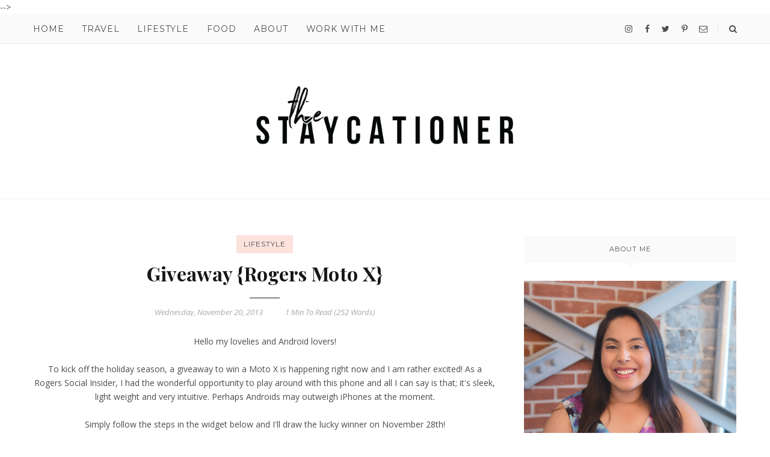

--- FILE ---
content_type: text/javascript; charset=UTF-8
request_url: https://www.rosalyngambhir.com/feeds/posts/summary/-/lifestyle?alt=json-in-script&orderby=updated&max-results=0&callback=randomRelatedIndex
body_size: 916
content:
// API callback
randomRelatedIndex({"version":"1.0","encoding":"UTF-8","feed":{"xmlns":"http://www.w3.org/2005/Atom","xmlns$openSearch":"http://a9.com/-/spec/opensearchrss/1.0/","xmlns$blogger":"http://schemas.google.com/blogger/2008","xmlns$georss":"http://www.georss.org/georss","xmlns$gd":"http://schemas.google.com/g/2005","xmlns$thr":"http://purl.org/syndication/thread/1.0","id":{"$t":"tag:blogger.com,1999:blog-8812318868619585244"},"updated":{"$t":"2026-01-23T23:12:51.252-05:00"},"category":[{"term":"lifestyle"},{"term":"food"},{"term":"travel"},{"term":"kingston"},{"term":"county"},{"term":"trending"},{"term":"personal"}],"title":{"type":"text","$t":"The Staycationer"},"subtitle":{"type":"html","$t":"A daydreamer, a foodie, a thrill-seeker, an explorer - Rosalyn Gambhir is the woman behind the lifestyle blog The Staycationer. Whether it's exploring the local food scene with her foodie partner-in-crime or taking in the view from her favourite cafe, Rosalyn is a tourist in her own city and beyond. The days of daydreaming about escaping to far-off places are over, The Staycationer allows you to rediscover hidden gems in your own backyard."},"link":[{"rel":"http://schemas.google.com/g/2005#feed","type":"application/atom+xml","href":"https:\/\/www.rosalyngambhir.com\/feeds\/posts\/summary"},{"rel":"self","type":"application/atom+xml","href":"https:\/\/www.blogger.com\/feeds\/8812318868619585244\/posts\/summary\/-\/lifestyle?alt=json-in-script\u0026max-results=0\u0026orderby=updated"},{"rel":"alternate","type":"text/html","href":"https:\/\/www.rosalyngambhir.com\/search\/label\/lifestyle"},{"rel":"hub","href":"http://pubsubhubbub.appspot.com/"}],"author":[{"name":{"$t":"Rosalyn Gambhir"},"uri":{"$t":"http:\/\/www.blogger.com\/profile\/11171517612399020748"},"email":{"$t":"noreply@blogger.com"},"gd$image":{"rel":"http://schemas.google.com/g/2005#thumbnail","width":"32","height":"32","src":"\/\/blogger.googleusercontent.com\/img\/b\/R29vZ2xl\/AVvXsEhhFFJ5c7Dr163DNne9UsXvKzJrB7fRsqr45b_WXVzWCXVZ9lhrDGDSuFkh31xFufbcOl-tepipxBk0guVlduFaOASrN6yT79iC9V0YJIywqdkI0CGlgyiKSvkcghyMoqM\/s220\/qULYAxyu_400x400.jpg"}}],"generator":{"version":"7.00","uri":"http://www.blogger.com","$t":"Blogger"},"openSearch$totalResults":{"$t":"338"},"openSearch$startIndex":{"$t":"1"},"openSearch$itemsPerPage":{"$t":"0"}}});

--- FILE ---
content_type: text/javascript; charset=UTF-8
request_url: https://www.rosalyngambhir.com/feeds/posts/summary/-/lifestyle?alt=json-in-script&orderby=updated&start-index=242&max-results=3&callback=startRelated
body_size: 2374
content:
// API callback
startRelated({"version":"1.0","encoding":"UTF-8","feed":{"xmlns":"http://www.w3.org/2005/Atom","xmlns$openSearch":"http://a9.com/-/spec/opensearchrss/1.0/","xmlns$blogger":"http://schemas.google.com/blogger/2008","xmlns$georss":"http://www.georss.org/georss","xmlns$gd":"http://schemas.google.com/g/2005","xmlns$thr":"http://purl.org/syndication/thread/1.0","id":{"$t":"tag:blogger.com,1999:blog-8812318868619585244"},"updated":{"$t":"2026-01-23T23:12:51.252-05:00"},"category":[{"term":"lifestyle"},{"term":"food"},{"term":"travel"},{"term":"kingston"},{"term":"county"},{"term":"trending"},{"term":"personal"}],"title":{"type":"text","$t":"The Staycationer"},"subtitle":{"type":"html","$t":"A daydreamer, a foodie, a thrill-seeker, an explorer - Rosalyn Gambhir is the woman behind the lifestyle blog The Staycationer. Whether it's exploring the local food scene with her foodie partner-in-crime or taking in the view from her favourite cafe, Rosalyn is a tourist in her own city and beyond. The days of daydreaming about escaping to far-off places are over, The Staycationer allows you to rediscover hidden gems in your own backyard."},"link":[{"rel":"http://schemas.google.com/g/2005#feed","type":"application/atom+xml","href":"https:\/\/www.rosalyngambhir.com\/feeds\/posts\/summary"},{"rel":"self","type":"application/atom+xml","href":"https:\/\/www.blogger.com\/feeds\/8812318868619585244\/posts\/summary\/-\/lifestyle?alt=json-in-script\u0026start-index=242\u0026max-results=3\u0026orderby=updated"},{"rel":"alternate","type":"text/html","href":"https:\/\/www.rosalyngambhir.com\/search\/label\/lifestyle"},{"rel":"hub","href":"http://pubsubhubbub.appspot.com/"},{"rel":"previous","type":"application/atom+xml","href":"https:\/\/www.blogger.com\/feeds\/8812318868619585244\/posts\/summary\/-\/lifestyle\/-\/lifestyle?alt=json-in-script\u0026start-index=239\u0026max-results=3\u0026orderby=updated"},{"rel":"next","type":"application/atom+xml","href":"https:\/\/www.blogger.com\/feeds\/8812318868619585244\/posts\/summary\/-\/lifestyle\/-\/lifestyle?alt=json-in-script\u0026start-index=245\u0026max-results=3\u0026orderby=updated"}],"author":[{"name":{"$t":"Rosalyn Gambhir"},"uri":{"$t":"http:\/\/www.blogger.com\/profile\/11171517612399020748"},"email":{"$t":"noreply@blogger.com"},"gd$image":{"rel":"http://schemas.google.com/g/2005#thumbnail","width":"32","height":"32","src":"\/\/blogger.googleusercontent.com\/img\/b\/R29vZ2xl\/AVvXsEhhFFJ5c7Dr163DNne9UsXvKzJrB7fRsqr45b_WXVzWCXVZ9lhrDGDSuFkh31xFufbcOl-tepipxBk0guVlduFaOASrN6yT79iC9V0YJIywqdkI0CGlgyiKSvkcghyMoqM\/s220\/qULYAxyu_400x400.jpg"}}],"generator":{"version":"7.00","uri":"http://www.blogger.com","$t":"Blogger"},"openSearch$totalResults":{"$t":"338"},"openSearch$startIndex":{"$t":"242"},"openSearch$itemsPerPage":{"$t":"3"},"entry":[{"id":{"$t":"tag:blogger.com,1999:blog-8812318868619585244.post-3276157828847570603"},"published":{"$t":"2013-03-27T00:00:00.002-04:00"},"updated":{"$t":"2014-04-27T23:30:14.731-04:00"},"category":[{"scheme":"http://www.blogger.com/atom/ns#","term":"lifestyle"}],"title":{"type":"text","$t":"Loafers"},"summary":{"type":"text","$t":"\n\n\nAs spring slowly approaches, new exciting trends are appearing - loafers.\u0026nbsp;\n\nWhile they may have a boyish look to them, this season is different with\u0026nbsp;\n\nso many patterns and textures. Loafers are comfortable yet elegant. They look\n\n\u0026nbsp;absolutely\u0026nbsp;amazing when worn professionally to work or just out for a stroll.\u0026nbsp;\n\nPaired with jeans or leggings and a fitted blazer, is how I "},"link":[{"rel":"replies","type":"application/atom+xml","href":"https:\/\/www.rosalyngambhir.com\/feeds\/3276157828847570603\/comments\/default","title":"Post Comments"},{"rel":"replies","type":"text/html","href":"https:\/\/www.rosalyngambhir.com\/2013\/03\/SpringLoafers.html#comment-form","title":"0 Comments"},{"rel":"edit","type":"application/atom+xml","href":"https:\/\/www.blogger.com\/feeds\/8812318868619585244\/posts\/default\/3276157828847570603"},{"rel":"self","type":"application/atom+xml","href":"https:\/\/www.blogger.com\/feeds\/8812318868619585244\/posts\/default\/3276157828847570603"},{"rel":"alternate","type":"text/html","href":"https:\/\/www.rosalyngambhir.com\/2013\/03\/SpringLoafers.html","title":"Loafers"}],"author":[{"name":{"$t":"Rosalyn Gambhir"},"uri":{"$t":"http:\/\/www.blogger.com\/profile\/11171517612399020748"},"email":{"$t":"noreply@blogger.com"},"gd$image":{"rel":"http://schemas.google.com/g/2005#thumbnail","width":"32","height":"32","src":"\/\/blogger.googleusercontent.com\/img\/b\/R29vZ2xl\/AVvXsEhhFFJ5c7Dr163DNne9UsXvKzJrB7fRsqr45b_WXVzWCXVZ9lhrDGDSuFkh31xFufbcOl-tepipxBk0guVlduFaOASrN6yT79iC9V0YJIywqdkI0CGlgyiKSvkcghyMoqM\/s220\/qULYAxyu_400x400.jpg"}}],"media$thumbnail":{"xmlns$media":"http://search.yahoo.com/mrss/","url":"https:\/\/blogger.googleusercontent.com\/img\/b\/R29vZ2xl\/AVvXsEgObYeoVXY9cEzjUMJP91XFc5AEdi65Hxie37TRAjhREF5Wc8JYgrrPN5XD4cqvrUIIhbqP5kPvTHdFc5m6ZfUQE0NslFBd0_8dkmvjzt7AnyhsNXlTnUfjCsdhTssJhP8v5FRGCFS5Ob1T\/s72-c\/loafers.jpg","height":"72","width":"72"},"thr$total":{"$t":"0"}},{"id":{"$t":"tag:blogger.com,1999:blog-8812318868619585244.post-165302680970198903"},"published":{"$t":"2011-11-22T15:16:00.000-05:00"},"updated":{"$t":"2014-04-27T23:30:05.470-04:00"},"category":[{"scheme":"http://www.blogger.com/atom/ns#","term":"lifestyle"}],"title":{"type":"text","$t":"Dormify Style Advisor"},"summary":{"type":"text","$t":"\n\n\n\nSo today I got an email stating that I was chosen as the featured style advisor of the week. This simply made my day and felt like sharing it with you as well as telling you what Dormify is all about!\n\n\n\n\nThree words describe Dormify and it’s creators:\u0026nbsp;\n\n\n\nFUNKY. BOLD. DARING.\n\n\n\n‘It’s philosophy, blog and products are all meant to spark your imagination. After all, you only have four "},"link":[{"rel":"replies","type":"application/atom+xml","href":"https:\/\/www.rosalyngambhir.com\/feeds\/165302680970198903\/comments\/default","title":"Post Comments"},{"rel":"replies","type":"text/html","href":"https:\/\/www.rosalyngambhir.com\/2011\/11\/being-dormify-style-advisor-so-today-i.html#comment-form","title":"0 Comments"},{"rel":"edit","type":"application/atom+xml","href":"https:\/\/www.blogger.com\/feeds\/8812318868619585244\/posts\/default\/165302680970198903"},{"rel":"self","type":"application/atom+xml","href":"https:\/\/www.blogger.com\/feeds\/8812318868619585244\/posts\/default\/165302680970198903"},{"rel":"alternate","type":"text/html","href":"https:\/\/www.rosalyngambhir.com\/2011\/11\/being-dormify-style-advisor-so-today-i.html","title":"Dormify Style Advisor"}],"author":[{"name":{"$t":"Rosalyn Gambhir"},"uri":{"$t":"http:\/\/www.blogger.com\/profile\/11171517612399020748"},"email":{"$t":"noreply@blogger.com"},"gd$image":{"rel":"http://schemas.google.com/g/2005#thumbnail","width":"32","height":"32","src":"\/\/blogger.googleusercontent.com\/img\/b\/R29vZ2xl\/AVvXsEhhFFJ5c7Dr163DNne9UsXvKzJrB7fRsqr45b_WXVzWCXVZ9lhrDGDSuFkh31xFufbcOl-tepipxBk0guVlduFaOASrN6yT79iC9V0YJIywqdkI0CGlgyiKSvkcghyMoqM\/s220\/qULYAxyu_400x400.jpg"}}],"media$thumbnail":{"xmlns$media":"http://search.yahoo.com/mrss/","url":"https:\/\/blogger.googleusercontent.com\/img\/b\/R29vZ2xl\/AVvXsEiTueubA8noM2KyDxq8FQpZl3WBV-L7XJEKKp9aG0Ia2C-yluH70xJHZdyIpkq5P7tTDhVANPkdM3LHHyyrg_4ktgRAZtxvAZeNT8qZTsCqQ_DUAdonxHxHgUjeWCmnJ9AxSs2RxLVovXkq\/s72-c\/as.png","height":"72","width":"72"},"thr$total":{"$t":"0"}},{"id":{"$t":"tag:blogger.com,1999:blog-8812318868619585244.post-9191029687330621970"},"published":{"$t":"2011-11-21T12:39:00.000-05:00"},"updated":{"$t":"2014-04-27T23:29:57.283-04:00"},"category":[{"scheme":"http://www.blogger.com/atom/ns#","term":"lifestyle"}],"title":{"type":"text","$t":"I Adore..."},"summary":{"type":"text","$t":"\n\n\nBlack Lace\n\n\n\n\n\n\n\nFuchsia\n\n\n\n\n\nAsymmetric\u0026nbsp;Backless Top\n\n\n\n\n\nSequin Skirt\n\n\n\n\n\nBright Blazer\n\n\n\nImages from\u0026nbsp;aleygreenblo\n\nvia\u0026nbsp;lav-ish,\u0026nbsp;elephant-dust,\u0026nbsp;chillbacknrelaxx,\n\nb-u-r-g-u-n-d-y\u0026nbsp;\u0026amp;\u0026nbsp;nutscoconuts\n"},"link":[{"rel":"replies","type":"application/atom+xml","href":"https:\/\/www.rosalyngambhir.com\/feeds\/9191029687330621970\/comments\/default","title":"Post Comments"},{"rel":"replies","type":"text/html","href":"https:\/\/www.rosalyngambhir.com\/2011\/11\/i-adore_21.html#comment-form","title":"0 Comments"},{"rel":"edit","type":"application/atom+xml","href":"https:\/\/www.blogger.com\/feeds\/8812318868619585244\/posts\/default\/9191029687330621970"},{"rel":"self","type":"application/atom+xml","href":"https:\/\/www.blogger.com\/feeds\/8812318868619585244\/posts\/default\/9191029687330621970"},{"rel":"alternate","type":"text/html","href":"https:\/\/www.rosalyngambhir.com\/2011\/11\/i-adore_21.html","title":"I Adore..."}],"author":[{"name":{"$t":"Rosalyn Gambhir"},"uri":{"$t":"http:\/\/www.blogger.com\/profile\/11171517612399020748"},"email":{"$t":"noreply@blogger.com"},"gd$image":{"rel":"http://schemas.google.com/g/2005#thumbnail","width":"32","height":"32","src":"\/\/blogger.googleusercontent.com\/img\/b\/R29vZ2xl\/AVvXsEhhFFJ5c7Dr163DNne9UsXvKzJrB7fRsqr45b_WXVzWCXVZ9lhrDGDSuFkh31xFufbcOl-tepipxBk0guVlduFaOASrN6yT79iC9V0YJIywqdkI0CGlgyiKSvkcghyMoqM\/s220\/qULYAxyu_400x400.jpg"}}],"media$thumbnail":{"xmlns$media":"http://search.yahoo.com/mrss/","url":"https:\/\/blogger.googleusercontent.com\/img\/b\/R29vZ2xl\/AVvXsEi8Jfg6MdcinImfiAVKcv2BpveNouP-pnHJcvRw6BP4nKPh9AZuyluf-sIIBaIR1r2nVE7I4WizFAovmsxC0j9kFMt0jynL4r5RMrXRzl2S9GEKylQ14OPV7gmlTWCUcwqzpHFNDhi05K2I\/s72-c\/tumblr_lqwn79IEa81qfzdl0o1_1280.jpg","height":"72","width":"72"},"thr$total":{"$t":"0"}}]}});